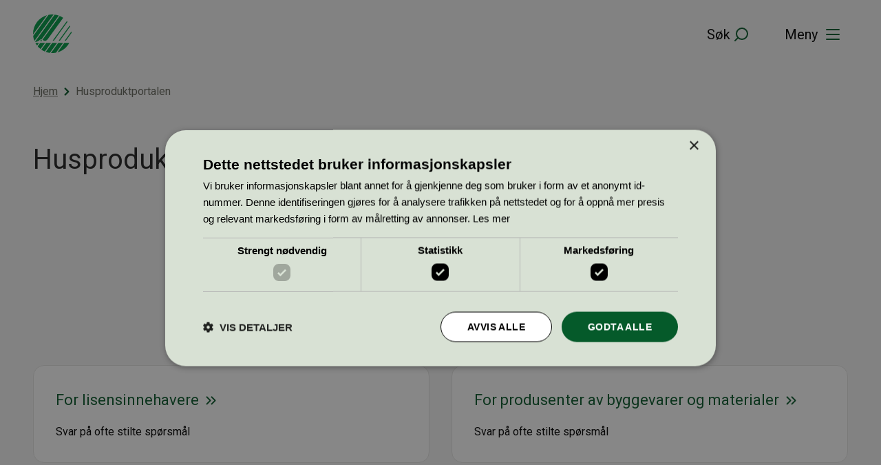

--- FILE ---
content_type: text/html; charset=UTF-8
request_url: https://svanemerket.no/husproduktportalen/
body_size: 15278
content:
<!DOCTYPE html>
<html lang="nb-NO">
<head>
	<meta charset="UTF-8" />
	<meta name="viewport" content="width=device-width, initial-scale=1" />
	<meta name='robots' content='index, follow, max-image-preview:large, max-snippet:-1, max-video-preview:-1' />
	<style>img:is([sizes="auto" i], [sizes^="auto," i]) { contain-intrinsic-size: 3000px 1500px }</style>
	
	<!-- This site is optimized with the Yoast SEO Premium plugin v22.0 (Yoast SEO v22.9) - https://yoast.com/wordpress/plugins/seo/ -->
	<title>Husproduktportalen - Svanemerket</title>
	<link rel="canonical" href="https://svanemerket.no/husproduktportalen/" />
	<meta property="og:locale" content="nb_NO" />
	<meta property="og:type" content="article" />
	<meta property="og:title" content="Husproduktportalen" />
	<meta property="og:description" content="Husproduktportalen Husproduktportalen&nbsp;er et verktøy for lisenssøkere til å finne produkter som kan brukes i svanemerkede prosjekter og til å lage materiallister til de egne prosjektene. Husproduktportalen er en søkbar database som inneholder produkter som enten er svanemerket, har EU Ecolabel eller er «listed» for bruk i svanemerkede husprosjekter." />
	<meta property="og:url" content="https://svanemerket.no/husproduktportalen/" />
	<meta property="og:site_name" content="Svanemerket" />
	<meta property="article:modified_time" content="2024-04-11T11:24:04+00:00" />
	<meta name="twitter:card" content="summary_large_image" />
	<meta name="twitter:label1" content="Ansl. lesetid" />
	<meta name="twitter:data1" content="1 minutt" />
	<script type="application/ld+json" class="yoast-schema-graph">{"@context":"https://schema.org","@graph":[{"@type":"WebPage","@id":"https://svanemerket.no/husproduktportalen/","url":"https://svanemerket.no/husproduktportalen/","name":"Husproduktportalen - Svanemerket","isPartOf":{"@id":"https://svanemerket.no/#website"},"datePublished":"2021-09-14T13:53:50+00:00","dateModified":"2024-04-11T11:24:04+00:00","breadcrumb":{"@id":"https://svanemerket.no/husproduktportalen/#breadcrumb"},"inLanguage":"nb-NO","potentialAction":[{"@type":"ReadAction","target":["https://svanemerket.no/husproduktportalen/"]}]},{"@type":"BreadcrumbList","@id":"https://svanemerket.no/husproduktportalen/#breadcrumb","itemListElement":[{"@type":"ListItem","position":1,"name":"Hjem","item":"https://svanemerket.no/"},{"@type":"ListItem","position":2,"name":"Husproduktportalen"}]},{"@type":"WebSite","@id":"https://svanemerket.no/#website","url":"https://svanemerket.no/","name":"Svanemerket","description":"","publisher":{"@id":"https://svanemerket.no/#organization"},"inLanguage":"nb-NO"},{"@type":"Organization","@id":"https://svanemerket.no/#organization","name":"Miljømerking Norge","url":"https://svanemerket.no/","logo":{"@type":"ImageObject","inLanguage":"nb-NO","@id":"https://svanemerket.no/#/schema/logo/image/","url":"https://svanemerket.no/content/uploads/2021/01/logo.svg","contentUrl":"https://svanemerket.no/content/uploads/2021/01/logo.svg","width":80,"height":80,"caption":"Miljømerking Norge"},"image":{"@id":"https://svanemerket.no/#/schema/logo/image/"}}]}</script>
	<!-- / Yoast SEO Premium plugin. -->


<link rel='dns-prefetch' href='//svanemerket.no' />
<link rel='stylesheet' id='wp-block-library-css' href='https://svanemerket.no/wp/wp-includes/css/dist/block-library/style.min.css?ver=6.8.3' type='text/css' media='all' />
<style id='wp-block-library-theme-inline-css' type='text/css'>
.wp-block-audio :where(figcaption){color:#555;font-size:13px;text-align:center}.is-dark-theme .wp-block-audio :where(figcaption){color:#ffffffa6}.wp-block-audio{margin:0 0 1em}.wp-block-code{border:1px solid #ccc;border-radius:4px;font-family:Menlo,Consolas,monaco,monospace;padding:.8em 1em}.wp-block-embed :where(figcaption){color:#555;font-size:13px;text-align:center}.is-dark-theme .wp-block-embed :where(figcaption){color:#ffffffa6}.wp-block-embed{margin:0 0 1em}.blocks-gallery-caption{color:#555;font-size:13px;text-align:center}.is-dark-theme .blocks-gallery-caption{color:#ffffffa6}:root :where(.wp-block-image figcaption){color:#555;font-size:13px;text-align:center}.is-dark-theme :root :where(.wp-block-image figcaption){color:#ffffffa6}.wp-block-image{margin:0 0 1em}.wp-block-pullquote{border-bottom:4px solid;border-top:4px solid;color:currentColor;margin-bottom:1.75em}.wp-block-pullquote cite,.wp-block-pullquote footer,.wp-block-pullquote__citation{color:currentColor;font-size:.8125em;font-style:normal;text-transform:uppercase}.wp-block-quote{border-left:.25em solid;margin:0 0 1.75em;padding-left:1em}.wp-block-quote cite,.wp-block-quote footer{color:currentColor;font-size:.8125em;font-style:normal;position:relative}.wp-block-quote:where(.has-text-align-right){border-left:none;border-right:.25em solid;padding-left:0;padding-right:1em}.wp-block-quote:where(.has-text-align-center){border:none;padding-left:0}.wp-block-quote.is-large,.wp-block-quote.is-style-large,.wp-block-quote:where(.is-style-plain){border:none}.wp-block-search .wp-block-search__label{font-weight:700}.wp-block-search__button{border:1px solid #ccc;padding:.375em .625em}:where(.wp-block-group.has-background){padding:1.25em 2.375em}.wp-block-separator.has-css-opacity{opacity:.4}.wp-block-separator{border:none;border-bottom:2px solid;margin-left:auto;margin-right:auto}.wp-block-separator.has-alpha-channel-opacity{opacity:1}.wp-block-separator:not(.is-style-wide):not(.is-style-dots){width:100px}.wp-block-separator.has-background:not(.is-style-dots){border-bottom:none;height:1px}.wp-block-separator.has-background:not(.is-style-wide):not(.is-style-dots){height:2px}.wp-block-table{margin:0 0 1em}.wp-block-table td,.wp-block-table th{word-break:normal}.wp-block-table :where(figcaption){color:#555;font-size:13px;text-align:center}.is-dark-theme .wp-block-table :where(figcaption){color:#ffffffa6}.wp-block-video :where(figcaption){color:#555;font-size:13px;text-align:center}.is-dark-theme .wp-block-video :where(figcaption){color:#ffffffa6}.wp-block-video{margin:0 0 1em}:root :where(.wp-block-template-part.has-background){margin-bottom:0;margin-top:0;padding:1.25em 2.375em}
</style>
<style id='classic-theme-styles-inline-css' type='text/css'>
/*! This file is auto-generated */
.wp-block-button__link{color:#fff;background-color:#32373c;border-radius:9999px;box-shadow:none;text-decoration:none;padding:calc(.667em + 2px) calc(1.333em + 2px);font-size:1.125em}.wp-block-file__button{background:#32373c;color:#fff;text-decoration:none}
</style>
<style id='svanemerket-featured-content-info-style-inline-css' type='text/css'>
.svanemerket-featured-content-info{color:var(--color-dark-grey);flex-basis:100%;font-size:var(--teft-typography-3xs);text-transform:uppercase}.svanemerket-featured-content-info .svanemerket-featured-content-info__post-type{color:var(--color-dark-green)}

</style>
<style id='safe-svg-svg-icon-style-inline-css' type='text/css'>
.safe-svg-cover{text-align:center}.safe-svg-cover .safe-svg-inside{display:inline-block;max-width:100%}.safe-svg-cover svg{fill:currentColor;height:100%;max-height:100%;max-width:100%;width:100%}

</style>
<link rel='stylesheet' id='svanemerket-accentuated-link-style-frontend-css' href='https://svanemerket.no/content/plugins/svanemerket-accentuated-link/build/style.css?ver=1768221237' type='text/css' media='all' />
<style id='svanemerket-products-style-inline-css' type='text/css'>
.svanemerket-block-products .svanemerket-products-block-header{display:flex;width:100%}.svanemerket-block-products .svanemerket-products-block-header .svanemerket-products-block-readmore{background-image:url([data-uri]);background-position:100%;background-repeat:no-repeat;background-size:24px;color:var(--color-dark-green);content:"";display:inline-block;font-size:var(--teft-typography-xs);margin-left:auto;padding-right:30px;text-decoration:none}.svanemerket-block-products .svanemerket-products__content{display:flex;flex-flow:row wrap;justify-content:center;width:100%}.svanemerket-block-products .svanemerket-block-product.products-archive-products.display-standard{margin:0;width:100%}.svanemerket-block-products .svanemerket-block-product.products-archive-products.display-standard .product{width:100%}@media (min-width:961px){.svanemerket-block-products.svanemerket-block-products-columns-2 .svanemerket-block-product.products-archive-products.display-standard,.svanemerket-block-products.svanemerket-block-products-columns-3 .svanemerket-block-product.products-archive-products.display-standard{margin:10px!important;width:calc(50% - 20px)}}@media (min-width:1281px){.svanemerket-block-products.svanemerket-block-products-columns-3 .svanemerket-block-product.products-archive-products.display-standard{width:calc(33.33333% - 20px)}}

</style>
<link rel='stylesheet' id='svanemerket-cards-group-frontend-style-css' href='https://svanemerket.no/content/plugins/svanemerket-cards-group/build/style.css?ver=1768221239' type='text/css' media='all' />
<link rel='stylesheet' id='svanemerket-contact-form-frontend-style-css' href='https://svanemerket.no/content/plugins/svanemerket-contact-form/build/style.css?ver=1768221243' type='text/css' media='all' />
<link rel='stylesheet' id='svanemerket-copy-paste-frontend-style-css' href='https://svanemerket.no/content/plugins/svanemerket-copy-paste/build/style.css?ver=1768221237' type='text/css' media='all' />
<link rel='stylesheet' id='svanemerket-criteria-documents-style-frontend-css' href='https://svanemerket.no/content/plugins/svanemerket-criteria-documents/build/style.css?ver=1768221239' type='text/css' media='all' />
<link rel='stylesheet' id='svanemerket-fact-box-frontend-style-css' href='https://svanemerket.no/content/plugins/svanemerket-fact-box/build/style.css?ver=1768221237' type='text/css' media='all' />
<link rel='stylesheet' id='svanemerket-hero-frontend-style-css' href='https://svanemerket.no/content/plugins/svanemerket-hero/build/style.css?ver=1768221240' type='text/css' media='all' />
<link rel='stylesheet' id='svanemerket-key-figures-frontend-style-css' href='https://svanemerket.no/content/plugins/svanemerket-key-figures/build/style.css?ver=1768221241' type='text/css' media='all' />
<link rel='stylesheet' id='svanemerket-link-list-frontend-style-css' href='https://svanemerket.no/content/plugins/svanemerket-link-list/build/style.css?ver=1768221240' type='text/css' media='all' />
<link rel='stylesheet' id='svanemerket-numbered-sections-frontend-style-css' href='https://svanemerket.no/content/plugins/svanemerket-numbered-sections/build/style.css?ver=1768221239' type='text/css' media='all' />
<link rel='stylesheet' id='svanemerket-people-frontend-style-css' href='https://svanemerket.no/content/plugins/svanemerket-people/build/style.css?ver=1768221244' type='text/css' media='all' />
<link rel='stylesheet' id='teft-newsletter-block-style-css' href='https://svanemerket.no/content/plugins/teft-newsletter/build/style.css?ver=1625655664' type='text/css' media='all' />
<style id='t2-logo-showcase-style-inline-css' type='text/css'>
:where(body){--t2-logo-showcase-spacing-gap:var(--wp--custom--t-2-logo-showcase--spacing--gap,3rem);--t2-logo-showcase-height:var(--wp--custom--t-2-logo-showcase--height,2.5rem);--t2-logo-showcase-captions-font-size:var(--wp--custom--t-2-logo-showcase--captions--font-size,0.8125em)}.t2-logo-showcase{align-items:center;display:flex;flex-flow:row wrap;gap:var(--t2-logo-showcase-spacing-gap);justify-content:center}.t2-logo-showcase.alignfull{padding-left:var(--t2-logo-showcase-spacing-gap);padding-right:var(--t2-logo-showcase-spacing-gap)}.t2-logo-showcase img{height:100%!important;vertical-align:bottom;width:auto}.t2-logo-item{height:var(--t2-logo-showcase-height);position:relative}.t2-logo-item__caption{font-size:var(--t2-logo-showcase-captions-font-size);left:0;min-height:1rem;position:absolute;text-align:center;top:calc(100% + .2rem);width:100%}
</style>
<style id='t2-hero-style-inline-css' type='text/css'>
:where(body){--t2-hero-spacing-gap:var(--wp--custom--t-2-hero--spacing--gap,1rem);--t2-hero-spacing-padding:var(--wp--custom--t-2-hero--spacing--padding,1rem);--t2-hero-min-height:var(--wp--custom--t-2-hero--min-height,25rem);--t2-hero-dim:0.5;--t2-hero-background-color:var(--wp--custom--t-2-hero--background-color,#000)}.t2-hero{display:flex;min-height:var(--t2-hero-min-height);position:relative}.t2-hero.t2-hero-has-image{display:grid;gap:var(--t2-hero-spacing-gap);grid-template-columns:1fr}@media (min-width:782px){.t2-hero.t2-hero-has-image{grid-template-columns:1fr 1fr}}.t2-hero.t2-hero-has-image>img{height:100%;object-fit:cover;width:100%}@media (min-width:782px){.t2-hero.t2-hero-has-image>img{grid-column:2}}.t2-hero.t2-hero-has-image .t2-hero__header{grid-column:1;grid-row:2}@media (min-width:782px){.t2-hero.t2-hero-has-image .t2-hero__header{grid-row:1}}.t2-hero.t2-hero-has-fullsize-image{background:var(--t2-hero-background-color);display:flex}.t2-hero.t2-hero-has-fullsize-image>img{height:100%;inset:0;object-fit:cover;position:absolute;width:100%;z-index:0}.t2-hero.t2-hero-has-fullsize-image:before{background-color:inherit;bottom:0;content:"";left:0;opacity:var(--t2-hero-dim);position:absolute;right:0;top:0;z-index:1}.t2-hero.t2-hero-has-fullsize-image .t2-hero__header{padding:var(--t2-hero-spacing-padding)}.t2-hero .t2-hero__header{z-index:1}.t2-hero.t2-hero-image-position-left>img{grid-column:1;grid-row:1}.t2-hero.t2-hero-image-position-left .t2-hero__header{grid-row:2}@media (min-width:782px){.t2-hero.t2-hero-image-position-left .t2-hero__header{grid-column:2;grid-row:1}}.t2-hero.t2-hero-content-position-center-center{align-items:center;justify-content:center}.t2-hero.t2-hero-content-position-center-center .t2-hero__header{align-items:center;display:flex;justify-content:center;text-align:center}.t2-hero.t2-hero-content-position-center-left{align-items:center;justify-content:flex-start}.t2-hero.t2-hero-content-position-center-left .t2-hero__header{align-items:center;display:flex;justify-content:flex-start}.t2-hero.t2-hero-content-position-center-right{align-items:center;justify-content:flex-end}.t2-hero.t2-hero-content-position-center-right .t2-hero__header{align-items:center;display:flex;justify-content:flex-end;text-align:right}.t2-hero.t2-hero-content-position-top-center{align-items:flex-start;justify-content:center}.t2-hero.t2-hero-content-position-top-center .t2-hero__header{align-items:flex-start;display:flex;justify-content:center;text-align:center}.t2-hero.t2-hero-content-position-top-left{align-items:flex-start;justify-content:flex-start}.t2-hero.t2-hero-content-position-top-left .t2-hero__header{align-items:flex-start;display:flex;justify-content:flex-start}.t2-hero.t2-hero-content-position-top-right{align-items:flex-start;justify-content:flex-end}.t2-hero.t2-hero-content-position-top-right .t2-hero__header{align-items:flex-start;display:flex;justify-content:flex-end;text-align:right}.t2-hero.t2-hero-content-position-bottom-center{align-items:flex-end;justify-content:center}.t2-hero.t2-hero-content-position-bottom-center .t2-hero__header{align-items:flex-end;display:flex;justify-content:center;text-align:center}.t2-hero.t2-hero-content-position-bottom-left{align-items:flex-end;justify-content:flex-start}.t2-hero.t2-hero-content-position-bottom-left .t2-hero__header{align-items:flex-end;display:flex;justify-content:flex-start}.t2-hero.t2-hero-content-position-bottom-right{align-items:flex-end;justify-content:flex-end}.t2-hero.t2-hero-content-position-bottom-right .t2-hero__header{align-items:flex-end;display:flex;justify-content:flex-end;text-align:right}
</style>
<style id='t2-ingress-style-inline-css' type='text/css'>
:where(body){--t2-ingress-typography-font-size:var(--wp--custom--t-2-ingress--typography--font-size,1.1875em);--t2-ingress-typography-font-weight:var(--wp--custom--t-2-ingress--typography--font-weight,initial)}:where(.t2-ingress){font-size:var(--t2-ingress-typography-font-size);font-weight:var(--t2-ingress-typography-font-weight)}
</style>
<style id='t2-featured-content-layout-style-inline-css' type='text/css'>
:where(body){--t2-featured-content-layout-spacing-gap:var(--wp--custom--t-2-featured-content-layout--spacing--gap,1rem);--t2-featured-content-layout-spacing-row-gap:var(--wp--custom--t-2-featured-content-layout--spacing--row-gap,var(--t2-featured-content-layout-spacing-gap));--t2-featured-content-layout-spacing-column-gap:var(--wp--custom--t-2-featured-content-layout--spacing--column-gap,var(--t2-featured-content-layout-spacing-gap));--t2-featured-content-layout-spacing-margin:var(--wp--custom--t-2-featured-content-layout--spacing--margin,1.75em 0)}:where(.t2-featured-content-layout){margin-block:var(--t2-featured-content-layout-spacing-margin)}.t2-featured-content-layout{display:grid;gap:var(--t2-featured-content-layout-spacing-row-gap) var(--t2-featured-content-layout-spacing-column-gap);grid-auto-flow:dense;grid-template-columns:repeat(auto-fill,minmax(calc(50% - var(--t2-featured-content-layout-spacing-column-gap)),1fr))}@media (min-width:782px){.t2-featured-content-layout{grid-template-columns:repeat(auto-fill,minmax(calc(8.33333% - var(--t2-featured-content-layout-spacing-column-gap)),1fr))}}.t2-featured-content-layout.has-background{padding:2rem}.t2-featured-content-layout>*{grid-column:span 2}@media (min-width:782px){.t2-featured-content-layout>*{grid-column:span 4}.t2-featured-content-layout-col-3{grid-column:span 3}.t2-featured-content-layout-col-6{grid-column:span 6}.t2-featured-content-layout-col-8{grid-column:span 8}.t2-featured-content-layout-col-12{grid-column:span 12}}.t2-featured-content-layout-row-2{grid-row:span 2}.t2-featured-content-layout-row-3{grid-row:span 3}.t2-featured-content-layout-row-4{grid-row:span 4}
</style>
<style id='t2-featured-single-post-style-inline-css' type='text/css'>
.t2-featured-content{background:var(--wp--preset--color--background,#fff);color:var(--wp--preset--color--foreground,#000);position:relative}.t2-featured-content a{color:inherit;text-decoration:none;z-index:1}.t2-post-link:is(.t2-featured-content a):before{content:"";display:flex;height:100%;left:0;position:absolute;top:0;width:100%;z-index:0}.t2-featured-content img{max-width:100%;vertical-align:bottom}.t2-featured-content:focus{outline:1px auto highlight;outline:1px auto -webkit-focus-ring-color}
</style>
<style id='t2-accordion-style-inline-css' type='text/css'>
:where(body){--t2-accordion-color-heading:var(--wp--custom--t-2-accordion--color--heading,inherit);--t2-accordion-color-icon:var(--wp--custom--t-2-accordion--color--icon,currentColor);--t2-accordion-typography-heading-font-family:var(--wp--custom--t-2-accordion--typography--heading--font-family,var(--wp--custom--t-2-accordion--typography--heading-font-family,inherit));--t2-accordion-typography-heading-font-size:var(--wp--custom--t-2-accordion--typography--heading--font-size,var(--wp--custom--t-2-accordion--typography--heading-font-size,inherit));--t2-accordion-typography-heading-font-weight:var(--wp--custom--t-2-accordion--typography--heading--font-weight,var(--wp--custom--t-2-accordion--typography--heading-font-weight,700));--t2-accordion-typography-heading-line-height:var(--wp--custom--t-2-accordion--typography--heading--line-height,var(--wp--custom--t-2-accordion--typography--heading-line-height,1.5));--t2-accordion-item-border:var(--wp--custom--t-2-accordion--item--border,var(--wp--custom--t-2-accordion--item-border,thin solid #e0e0e0));--t2-accordion-item-padding:var(--wp--custom--t-2-accordion--item--padding,1rem);--t2-accordion-spacing-margin:var(--wp--custom--t-2-accordion--spacing--margin,1.75em 0);--t2-accordion-spacing-item-gap:var(--wp--custom--t-2-accordion--spacing--item-gap,var(--wp--preset--spacing--50))}:where(.t2-accordion){display:flex;flex-direction:column;gap:var(--t2-accordion-spacing-item-gap);margin-block:var(--t2-accordion-spacing-margin)}.t2-accordion-item{border:var(--t2-accordion-item-border);color:inherit;overflow:hidden}.t2-accordion-item.is-focused{outline:2px auto Highlight;outline:5px auto -webkit-focus-ring-color;outline-offset:1px}.t2-accordion-title{font-family:var(--t2-accordion-typography-heading-font-family);font-size:var(--t2-accordion-typography-heading-font-size);font-weight:var(--t2-accordion-typography-heading-font-weight);line-height:var(--t2-accordion-typography-heading-line-height);margin:0;padding:0}.t2-accordion-trigger{align-items:flex-start;background-color:initial;border:0;border-radius:0;color:var(--t2-accordion-color-heading);cursor:pointer;display:flex;font-family:inherit;font-size:unset;font-weight:inherit;justify-content:space-between;letter-spacing:0;line-height:inherit;margin:0;outline:none;padding:var(--t2-accordion-item-padding);text-align:left;text-decoration:none;text-transform:none;width:100%}.t2-accordion-trigger[aria-expanded=false] .is-closed-icon,.t2-accordion-trigger[aria-expanded=true] .is-open-icon{display:flex}.t2-accordion-trigger *{pointer-events:none}.t2-accordion-icon{align-items:center;display:none;flex-shrink:0;height:1.4em;margin-left:1rem}.t2-accordion-icon svg{color:var(--t2-accordion-color-icon);display:block}.t2-accordion-item__inner-container{margin-top:calc(var(--t2-accordion-item-padding)*-1 + var(--t2-accordion-item-open-gap, var(--t2-accordion-item-padding)));padding:var(--t2-accordion-item-content-padding,0 var(--t2-accordion-item-padding) var(--t2-accordion-item-padding))}.t2-accordion-item__inner-container[hidden]{;display:none}
</style>
<link rel='stylesheet' id='t2-gallery-style-css' href='https://svanemerket.no/content/plugins/t2/build/block-library/gallery/style.css?ver=8.17.0' type='text/css' media='all' />
<link rel='stylesheet' id='tom-select-css' href='https://svanemerket.no/content/plugins/t2/dist/vendor/tom-select.min.css?ver=2.2.2' type='text/css' media='all' />
<style id='t2-query-style-2-inline-css' type='text/css'>
:where(body){--t2-query-gap:1rem}.t2-featured-content{background:var(--wp--preset--color--background,#fff);color:var(--wp--preset--color--foreground,#000);position:relative}.t2-featured-content a{color:inherit;text-decoration:none;z-index:1}.t2-post-link:is(.t2-featured-content a):before{content:"";display:flex;height:100%;left:0;position:absolute;top:0;width:100%;z-index:0}.t2-featured-content img{max-width:100%;vertical-align:bottom}.t2-featured-content:focus{outline:1px auto highlight;outline:1px auto -webkit-focus-ring-color}.t2-query-search{position:relative}.t2-query-search input{display:block;margin-bottom:var(--t2-query-gap,1rem);width:100%}.t2-query-search__submit{background:#0000;border:0;cursor:pointer;display:inline-flex;padding:.5rem;position:absolute;right:0;top:50%;transform:translateY(-50%)}.t2-query form.query-filters{display:grid;grid-gap:var(--t2-query-gap,1rem)}.with-2-filters:is(.t2-query form.query-filters){grid-template-columns:repeat(2,1fr)}.with-3-filters:is(.t2-query form.query-filters){grid-template-columns:repeat(3,1fr)}.with-4-filters:is(.t2-query form.query-filters){grid-template-columns:repeat(4,1fr)}.with-5-filters:is(.t2-query form.query-filters){grid-template-columns:repeat(5,1fr)}.with-6-filters:is(.t2-query form.query-filters){grid-template-columns:repeat(3,1fr)}.t2-query ul.query-active-filters{display:flex;flex-wrap:wrap;list-style:none;margin:var(--t2-query-gap,1rem) 0 0 0;padding:0}
</style>
<link rel='stylesheet' id='t2-query-style-3-css' href='https://svanemerket.no/content/plugins/t2/build/block-library/query/unstable.css?ver=8.17.0' type='text/css' media='all' />
<style id='t2-post-excerpt-style-inline-css' type='text/css'>
.t2-post-excerpt p{margin:0}
</style>
<style id='t2-post-featured-image-style-inline-css' type='text/css'>
.t2-post-featured-image{margin:0 0 1rem}.t2-post-featured-image.has-image-ratio-16-9{aspect-ratio:16/9}.t2-post-featured-image.has-image-ratio-4-3{aspect-ratio:4/3}.t2-post-featured-image.has-image-ratio-1-1{aspect-ratio:1/1}.t2-post-featured-image.has-image-ratio-3-2{aspect-ratio:3/2}.t2-post-featured-image img,.t2-post-featured-image__fallback{height:100%;object-fit:cover;object-position:var(--t2-focal-point,center center);width:100%}.t2-post-featured-image__fallback{align-items:center;background:var(--t2-fallback-background,#96969640);display:flex;font-size:3em;justify-content:center}
</style>
<style id='t2-post-link-style-inline-css' type='text/css'>
.t2-post-link{width:100%}.t2-featured-single-post.has-background .t2-post-link{padding-bottom:1rem}.t2-featured-single-post.has-background .t2-post-link>.wp-block-group:first-child{padding-top:1rem}
</style>
<style id='t2-post-title-style-inline-css' type='text/css'>
.t2-post-title{margin:0}.t2-featured-single-post.has-background .t2-post-title{padding:0 1rem}
</style>
<link rel='stylesheet' id='teft-cards-css' href='https://svanemerket.no/content/plugins/teft-cards/build/style.css?ver=1728913362' type='text/css' media='all' />
<link rel='stylesheet' id='t2-editor-content-css' href='https://svanemerket.no/content/plugins/t2/build/editor/content.css?ver=19b0b6eeacb178bdcef6' type='text/css' media='all' />
<style id='global-styles-inline-css' type='text/css'>
:root{--wp--preset--aspect-ratio--square: 1;--wp--preset--aspect-ratio--4-3: 4/3;--wp--preset--aspect-ratio--3-4: 3/4;--wp--preset--aspect-ratio--3-2: 3/2;--wp--preset--aspect-ratio--2-3: 2/3;--wp--preset--aspect-ratio--16-9: 16/9;--wp--preset--aspect-ratio--9-16: 9/16;--wp--preset--color--black: #000000;--wp--preset--color--cyan-bluish-gray: #abb8c3;--wp--preset--color--white: #ffffff;--wp--preset--color--pale-pink: #f78da7;--wp--preset--color--vivid-red: #cf2e2e;--wp--preset--color--luminous-vivid-orange: #ff6900;--wp--preset--color--luminous-vivid-amber: #fcb900;--wp--preset--color--light-green-cyan: #7bdcb5;--wp--preset--color--vivid-green-cyan: #00d084;--wp--preset--color--pale-cyan-blue: #8ed1fc;--wp--preset--color--vivid-cyan-blue: #0693e3;--wp--preset--color--vivid-purple: #9b51e0;--wp--preset--color--lightest-green: #d9e1d4;--wp--preset--color--light-blue: #d5e0ee;--wp--preset--color--light-grey: #e6e6e3;--wp--preset--color--purple: #7030a0;--wp--preset--gradient--vivid-cyan-blue-to-vivid-purple: linear-gradient(135deg,rgba(6,147,227,1) 0%,rgb(155,81,224) 100%);--wp--preset--gradient--light-green-cyan-to-vivid-green-cyan: linear-gradient(135deg,rgb(122,220,180) 0%,rgb(0,208,130) 100%);--wp--preset--gradient--luminous-vivid-amber-to-luminous-vivid-orange: linear-gradient(135deg,rgba(252,185,0,1) 0%,rgba(255,105,0,1) 100%);--wp--preset--gradient--luminous-vivid-orange-to-vivid-red: linear-gradient(135deg,rgba(255,105,0,1) 0%,rgb(207,46,46) 100%);--wp--preset--gradient--very-light-gray-to-cyan-bluish-gray: linear-gradient(135deg,rgb(238,238,238) 0%,rgb(169,184,195) 100%);--wp--preset--gradient--cool-to-warm-spectrum: linear-gradient(135deg,rgb(74,234,220) 0%,rgb(151,120,209) 20%,rgb(207,42,186) 40%,rgb(238,44,130) 60%,rgb(251,105,98) 80%,rgb(254,248,76) 100%);--wp--preset--gradient--blush-light-purple: linear-gradient(135deg,rgb(255,206,236) 0%,rgb(152,150,240) 100%);--wp--preset--gradient--blush-bordeaux: linear-gradient(135deg,rgb(254,205,165) 0%,rgb(254,45,45) 50%,rgb(107,0,62) 100%);--wp--preset--gradient--luminous-dusk: linear-gradient(135deg,rgb(255,203,112) 0%,rgb(199,81,192) 50%,rgb(65,88,208) 100%);--wp--preset--gradient--pale-ocean: linear-gradient(135deg,rgb(255,245,203) 0%,rgb(182,227,212) 50%,rgb(51,167,181) 100%);--wp--preset--gradient--electric-grass: linear-gradient(135deg,rgb(202,248,128) 0%,rgb(113,206,126) 100%);--wp--preset--gradient--midnight: linear-gradient(135deg,rgb(2,3,129) 0%,rgb(40,116,252) 100%);--wp--preset--font-size--small: 13px;--wp--preset--font-size--medium: 20px;--wp--preset--font-size--large: 36px;--wp--preset--font-size--x-large: 42px;--wp--preset--spacing--20: 0.44rem;--wp--preset--spacing--30: 0.67rem;--wp--preset--spacing--40: 1rem;--wp--preset--spacing--50: 1.5rem;--wp--preset--spacing--60: 2.25rem;--wp--preset--spacing--70: 3.38rem;--wp--preset--spacing--80: 5.06rem;--wp--preset--shadow--natural: 6px 6px 9px rgba(0, 0, 0, 0.2);--wp--preset--shadow--deep: 12px 12px 50px rgba(0, 0, 0, 0.4);--wp--preset--shadow--sharp: 6px 6px 0px rgba(0, 0, 0, 0.2);--wp--preset--shadow--outlined: 6px 6px 0px -3px rgba(255, 255, 255, 1), 6px 6px rgba(0, 0, 0, 1);--wp--preset--shadow--crisp: 6px 6px 0px rgba(0, 0, 0, 1);}:where(.is-layout-flex){gap: 0.5em;}:where(.is-layout-grid){gap: 0.5em;}body .is-layout-flex{display: flex;}.is-layout-flex{flex-wrap: wrap;align-items: center;}.is-layout-flex > :is(*, div){margin: 0;}body .is-layout-grid{display: grid;}.is-layout-grid > :is(*, div){margin: 0;}:where(.wp-block-columns.is-layout-flex){gap: 2em;}:where(.wp-block-columns.is-layout-grid){gap: 2em;}:where(.wp-block-post-template.is-layout-flex){gap: 1.25em;}:where(.wp-block-post-template.is-layout-grid){gap: 1.25em;}.has-black-color{color: var(--wp--preset--color--black) !important;}.has-cyan-bluish-gray-color{color: var(--wp--preset--color--cyan-bluish-gray) !important;}.has-white-color{color: var(--wp--preset--color--white) !important;}.has-pale-pink-color{color: var(--wp--preset--color--pale-pink) !important;}.has-vivid-red-color{color: var(--wp--preset--color--vivid-red) !important;}.has-luminous-vivid-orange-color{color: var(--wp--preset--color--luminous-vivid-orange) !important;}.has-luminous-vivid-amber-color{color: var(--wp--preset--color--luminous-vivid-amber) !important;}.has-light-green-cyan-color{color: var(--wp--preset--color--light-green-cyan) !important;}.has-vivid-green-cyan-color{color: var(--wp--preset--color--vivid-green-cyan) !important;}.has-pale-cyan-blue-color{color: var(--wp--preset--color--pale-cyan-blue) !important;}.has-vivid-cyan-blue-color{color: var(--wp--preset--color--vivid-cyan-blue) !important;}.has-vivid-purple-color{color: var(--wp--preset--color--vivid-purple) !important;}.has-black-background-color{background-color: var(--wp--preset--color--black) !important;}.has-cyan-bluish-gray-background-color{background-color: var(--wp--preset--color--cyan-bluish-gray) !important;}.has-white-background-color{background-color: var(--wp--preset--color--white) !important;}.has-pale-pink-background-color{background-color: var(--wp--preset--color--pale-pink) !important;}.has-vivid-red-background-color{background-color: var(--wp--preset--color--vivid-red) !important;}.has-luminous-vivid-orange-background-color{background-color: var(--wp--preset--color--luminous-vivid-orange) !important;}.has-luminous-vivid-amber-background-color{background-color: var(--wp--preset--color--luminous-vivid-amber) !important;}.has-light-green-cyan-background-color{background-color: var(--wp--preset--color--light-green-cyan) !important;}.has-vivid-green-cyan-background-color{background-color: var(--wp--preset--color--vivid-green-cyan) !important;}.has-pale-cyan-blue-background-color{background-color: var(--wp--preset--color--pale-cyan-blue) !important;}.has-vivid-cyan-blue-background-color{background-color: var(--wp--preset--color--vivid-cyan-blue) !important;}.has-vivid-purple-background-color{background-color: var(--wp--preset--color--vivid-purple) !important;}.has-black-border-color{border-color: var(--wp--preset--color--black) !important;}.has-cyan-bluish-gray-border-color{border-color: var(--wp--preset--color--cyan-bluish-gray) !important;}.has-white-border-color{border-color: var(--wp--preset--color--white) !important;}.has-pale-pink-border-color{border-color: var(--wp--preset--color--pale-pink) !important;}.has-vivid-red-border-color{border-color: var(--wp--preset--color--vivid-red) !important;}.has-luminous-vivid-orange-border-color{border-color: var(--wp--preset--color--luminous-vivid-orange) !important;}.has-luminous-vivid-amber-border-color{border-color: var(--wp--preset--color--luminous-vivid-amber) !important;}.has-light-green-cyan-border-color{border-color: var(--wp--preset--color--light-green-cyan) !important;}.has-vivid-green-cyan-border-color{border-color: var(--wp--preset--color--vivid-green-cyan) !important;}.has-pale-cyan-blue-border-color{border-color: var(--wp--preset--color--pale-cyan-blue) !important;}.has-vivid-cyan-blue-border-color{border-color: var(--wp--preset--color--vivid-cyan-blue) !important;}.has-vivid-purple-border-color{border-color: var(--wp--preset--color--vivid-purple) !important;}.has-vivid-cyan-blue-to-vivid-purple-gradient-background{background: var(--wp--preset--gradient--vivid-cyan-blue-to-vivid-purple) !important;}.has-light-green-cyan-to-vivid-green-cyan-gradient-background{background: var(--wp--preset--gradient--light-green-cyan-to-vivid-green-cyan) !important;}.has-luminous-vivid-amber-to-luminous-vivid-orange-gradient-background{background: var(--wp--preset--gradient--luminous-vivid-amber-to-luminous-vivid-orange) !important;}.has-luminous-vivid-orange-to-vivid-red-gradient-background{background: var(--wp--preset--gradient--luminous-vivid-orange-to-vivid-red) !important;}.has-very-light-gray-to-cyan-bluish-gray-gradient-background{background: var(--wp--preset--gradient--very-light-gray-to-cyan-bluish-gray) !important;}.has-cool-to-warm-spectrum-gradient-background{background: var(--wp--preset--gradient--cool-to-warm-spectrum) !important;}.has-blush-light-purple-gradient-background{background: var(--wp--preset--gradient--blush-light-purple) !important;}.has-blush-bordeaux-gradient-background{background: var(--wp--preset--gradient--blush-bordeaux) !important;}.has-luminous-dusk-gradient-background{background: var(--wp--preset--gradient--luminous-dusk) !important;}.has-pale-ocean-gradient-background{background: var(--wp--preset--gradient--pale-ocean) !important;}.has-electric-grass-gradient-background{background: var(--wp--preset--gradient--electric-grass) !important;}.has-midnight-gradient-background{background: var(--wp--preset--gradient--midnight) !important;}.has-small-font-size{font-size: var(--wp--preset--font-size--small) !important;}.has-medium-font-size{font-size: var(--wp--preset--font-size--medium) !important;}.has-large-font-size{font-size: var(--wp--preset--font-size--large) !important;}.has-x-large-font-size{font-size: var(--wp--preset--font-size--x-large) !important;}
:where(.wp-block-post-template.is-layout-flex){gap: 1.25em;}:where(.wp-block-post-template.is-layout-grid){gap: 1.25em;}
:where(.wp-block-columns.is-layout-flex){gap: 2em;}:where(.wp-block-columns.is-layout-grid){gap: 2em;}
:root :where(.wp-block-pullquote){font-size: 1.5em;line-height: 1.6;}
</style>
<link rel='stylesheet' id='dekode-inline-notes-frontend-css' href='https://svanemerket.no/content/plugins/dekode-inline-notes/build/index.css?ver=1768221238' type='text/css' media='all' />
<link rel='stylesheet' id='svanemerket-footnotes-styles-css' href='https://svanemerket.no/content/plugins/svanemerket-footnotes/build/style.css?ver=1768221237' type='text/css' media='all' />
<link rel='stylesheet' id='teft-css' href='https://svanemerket.no/content/themes/svanemerket-theme/build/style.css?ver=1768221244' type='text/css' media='all' />
<link rel="https://api.w.org/" href="https://svanemerket.no/wp-json/" /><link rel="alternate" title="JSON" type="application/json" href="https://svanemerket.no/wp-json/wp/v2/pages/4635" /><link rel="alternate" title="oEmbed (JSON)" type="application/json+oembed" href="https://svanemerket.no/wp-json/oembed/1.0/embed?url=https%3A%2F%2Fsvanemerket.no%2Fhusproduktportalen%2F" />
<link rel="alternate" title="oEmbed (XML)" type="text/xml+oembed" href="https://svanemerket.no/wp-json/oembed/1.0/embed?url=https%3A%2F%2Fsvanemerket.no%2Fhusproduktportalen%2F&#038;format=xml" />
	<!-- Google Tag Manager -->
	<script>(function(w,d,s,l,i){w[l]=w[l]||[];w[l].push({'gtm.start':
				new Date().getTime(),event:'gtm.js'});var f=d.getElementsByTagName(s)[0],
			j=d.createElement(s),dl=l!='dataLayer'?'&l='+l:'';j.async=true;j.src=
			'https://www.googletagmanager.com/gtm.js?id='+i+dl;f.parentNode.insertBefore(j,f);
		})(window,document,'script','dataLayer','GTM-K9KB7LM');</script>
	<!-- End Google Tag Manager -->
		<link rel="apple-touch-icon" sizes="180x180" href="https://svanemerket.no/content/themes/svanemerket-theme/assets/favicon/apple-touch-icon.png">
	<link rel="icon" type="image/png" sizes="32x32" href="https://svanemerket.no/content/themes/svanemerket-theme/assets/favicon/favicon-32x32.png">
	<link rel="icon" type="image/png" sizes="16x16" href="https://svanemerket.no/content/themes/svanemerket-theme/assets/favicon/favicon-16x16.png">
	<link rel="manifest" href="https://svanemerket.no/content/themes/svanemerket-theme/assets/favicon/site.webmanifest">
	<link rel="mask-icon" href="https://svanemerket.no/content/themes/svanemerket-theme/assets/favicon/safari-pinned-tab.svg" color="#009a44">
	<meta name="msapplication-TileColor" content="#ffffff">
	<meta name="theme-color" content="#ffffff">
		<meta name="facebook-domain-verification" content="bwg5fv6fbf9hp3gd1hcfw1wu4xheqa" />
</head>
<body class="wp-singular page-template-default page page-id-4635 page-parent wp-custom-logo wp-embed-responsive wp-theme-svanemerket-theme">
	<!-- Google Tag Manager (noscript) -->
	<noscript><iframe src="https://www.googletagmanager.com/ns.html?id=GTM-K9KB7LM" height="0" width="0" style="display:none;visibility:hidden"></iframe></noscript>
	<!-- End Google Tag Manager (noscript) -->
	
<div class="site hfeed">

	
	<header id="masthead" class="site-header">
		<div class="site-container"><div class="site-header--branding">
	<a href="https://svanemerket.no/"><?xml version="1.0" encoding="UTF-8"?> <svg xmlns="http://www.w3.org/2000/svg" width="80" height="80" viewBox="0 0 80 80" fill="none"><path d="M29.0486 1.51697L0.0332668 41.497C0.0129879 40.9982 0.0018971 40.4992 0 40C0.000796202 31.2998 2.83676 22.8368 8.07836 15.8928C13.32 8.94885 20.6817 3.90211 29.0486 1.51697ZM62.5948 6.99268C60.346 5.44939 57.9449 4.14071 55.4291 3.08716L19.6274 52.4085C21.2774 53.3001 22.1956 54.7571 25.0299 54.7571C26.64 54.7571 28.676 53.7192 30.6853 50.9514L62.5948 6.99268ZM3.79907 57.0193C6.50033 57.006 10.1131 56.0213 12.0825 54.4378C13.9122 52.974 14.9102 51.7099 16.7598 51.7099C17.0378 51.7116 17.3155 51.7294 17.5915 51.7631L53.473 2.32868C50.711 1.34157 47.8481 0.66323 44.9368 0.306057L3.79241 56.9993L3.79907 57.0193ZM4.69062 58.7891C5.75229 60.7833 6.98089 62.6841 8.36327 64.471L12.4884 58.7891H4.69062ZM52.515 58.7891L37.1923 79.9002C38.1237 79.9667 39.0552 80 40 80C42.5724 80.0019 45.1391 79.7568 47.6647 79.2681L62.5216 58.7957L52.515 58.7891ZM42.5948 0.0864957C41.731 0.0299907 40.8656 0.00114475 40 2.04327e-06C37.3414 -0.000845763 34.6892 0.262142 32.0825 0.785098L0.266134 44.6174C0.667889 48.128 1.53604 51.5693 2.84764 54.8503L42.5948 0.0864957ZM65.0166 58.7957L50.6786 78.5562C55.9092 77.1021 60.79 74.6009 65.025 71.2041C69.2601 67.8074 72.7612 63.5859 75.316 58.7957H65.0166ZM40 58.7957L26.354 77.6114C29.1037 78.6098 31.9553 79.3015 34.8569 79.674L50.0133 58.7957H40ZM27.4983 58.7957L17.2522 72.9009C19.4951 74.4571 21.8918 75.7792 24.4045 76.8463L37.505 58.7957H27.4983ZM14.99 58.7957L9.68729 66.1011C11.4702 68.1672 13.4587 70.0464 15.6221 71.7099L25.0033 58.7957H14.99ZM16.7598 52.9541C16.4756 52.9541 16.1977 53.0384 15.9614 53.1963C15.7251 53.3542 15.5409 53.5786 15.4321 53.8412C15.3233 54.1038 15.2948 54.3928 15.3503 54.6716C15.4058 54.9504 15.5426 55.2064 15.7436 55.4074C15.9446 55.6084 16.2007 55.7453 16.4794 55.8007C16.7582 55.8562 17.0472 55.8277 17.3098 55.7189C17.5724 55.6102 17.7968 55.426 17.9547 55.1896C18.1127 54.9533 18.1969 54.6754 18.1969 54.3912C18.1969 54.0101 18.0455 53.6445 17.776 53.375C17.5065 53.1055 17.141 52.9541 16.7598 52.9541ZM79.9601 38.2169C79.9157 37.1745 79.8292 36.1433 79.7006 35.1231L65.6753 54.4444H68.177L79.9601 38.2169ZM76.1277 22.8144L53.1736 54.4444H55.6753L77.0725 24.9568C76.7753 24.2338 76.4604 23.5196 76.1277 22.8144ZM70.1929 13.7658L40.6653 54.4378H43.167L71.5236 15.3693C71.0934 14.8193 70.6498 14.2803 70.1929 13.7525V13.7658Z" fill="#009A44"></path></svg>
</a>
</div>
<div class="site-header--search">
	<button
		type="button"
		class="site-header--search--toggle"
		aria-controls="site-search"
		aria-expanded="false"
		aria-haspopup="true"
	>
	<span class="label open">Søk</span>
		<svg
			aria-label="Search"
			class="site-search__icon"
			xmlns="http://www.w3.org/2000/svg"
			viewBox="0 0 24 24"
			fill="none"
		>
		<path d="M5 11C5 15.4183 8.58172 19 13 19C17.4183 19 21 15.4183 21 11C21 6.58172 17.4183 3 13 3C8.58172 3 5 6.58172 5 11Z" stroke="#08592A" stroke-width="2" stroke-linecap="round" stroke-linejoin="round"/>
		<path d="M3.0001 21.0004L7.3501 16.6504" stroke="#08592A" stroke-width="2" stroke-linecap="round" stroke-linejoin="round"/>
		</svg>
	</button>

	<div id="site-search" class="site-search" aria-hidden="true">
		<form role="search" method="get" class="search-form" action="https://svanemerket.no/">
	<label>
		<span class="screen-reader-text" for="s">Søk etter:</span>
		<input type="search" class="search-field" placeholder="Søk..." value="" name="s" />
	</label>
	<span class="search-spinner" style="display: none;">
		<?xml version="1.0" encoding="utf-8"?>
<svg xmlns="http://www.w3.org/2000/svg" xmlns:xlink="http://www.w3.org/1999/xlink" style="margin: auto; background: none; display: block; shape-rendering: auto;" width="32px" height="32px" viewBox="0 0 100 100" preserveAspectRatio="xMidYMid">
<circle cx="50" cy="50" r="32" stroke-width="8" stroke="#42974e" stroke-dasharray="50.26548245743669 50.26548245743669" fill="none" stroke-linecap="round">
  <animateTransform attributeName="transform" type="rotate" repeatCount="indefinite" dur="0.9900990099009901s" keyTimes="0;1" values="0 50 50;360 50 50"></animateTransform>
</circle>
<!-- [ldio] generated by https://loading.io/ --></svg>	</span>
	<input type="submit" class="search-submit" value="Søk" />
</form>
	</div>

</div>
<button
	type="button"
	class="site-header--nav-toggle"
	aria-controls="site-header--nav"
	aria-expanded="false"
>
	<span class="label open">Meny</span>
	<span class="label close">Lukk</span>
	<span class="line-wrap">
	<span class="line"></span>
	<span class="line"></span>
	<span class="line"></span>
</button>

<div class="menu-wrapper">
	<nav id="site-header--nav" class="menu-container" aria-label="Toppmeny">
		<div class="menu-header-left-container"><ul id="menu-toppoppgaver" class="header-left"><li id="menu-item-175" class="menu-item menu-item-type-post_type menu-item-object-page menu-item-175"><a href="https://svanemerket.no/miljomerkede-produkter/">Finn miljømerkede produkter</a></li>
<li id="menu-item-2040" class="menu-item menu-item-type-post_type menu-item-object-page menu-item-2040"><a href="https://svanemerket.no/dette-betyr-svanemerket/">Dette betyr Svanemerket</a></li>
<li id="menu-item-2041" class="menu-item menu-item-type-post_type menu-item-object-page menu-item-2041"><a href="https://svanemerket.no/miljosertifisering/">Miljøsertifisering med Svanemerket</a></li>
<li id="menu-item-2042" class="menu-item menu-item-type-post_type menu-item-object-page menu-item-2042"><a href="https://svanemerket.no/gronne-anskaffelser/">Grønne anskaffelser</a></li>
<li id="menu-item-2043" class="menu-item menu-item-type-post_type menu-item-object-page menu-item-2043"><a href="https://svanemerket.no/markedsforing-og-kommunikasjon/">Markedsføring med Svanemerket</a></li>
</ul></div><div class="menu-header-center-container"><ul id="menu-hygienelenker" class="header-center"><li id="menu-item-2044" class="menu-item menu-item-type-post_type menu-item-object-page menu-item-2044"><a href="https://svanemerket.no/om-miljomerking-norge/">Om Miljømerking Norge</a></li>
<li id="menu-item-2045" class="menu-item menu-item-type-post_type menu-item-object-page menu-item-2045"><a href="https://svanemerket.no/kontakt-oss/">Kontakt oss</a></li>
<li id="menu-item-6290" class="menu-item menu-item-type-post_type menu-item-object-page menu-item-6290"><a href="https://svanemerket.no/krav/">Svanemerkets krav</a></li>
<li id="menu-item-2046" class="menu-item menu-item-type-custom menu-item-object-custom menu-item-2046"><a href="https://svanemerket.no/nyheter">Nyheter</a></li>
<li id="menu-item-5979" class="menu-item menu-item-type-post_type menu-item-object-page menu-item-5979"><a href="https://svanemerket.no/markedsforing-og-kommunikasjon/logo-og-retningslinjer-2/">Logo og retningslinjer</a></li>
<li id="menu-item-2047" class="menu-item menu-item-type-post_type menu-item-object-page menu-item-2047"><a href="https://svanemerket.no/eu-ecolabel/">EU Ecolabel</a></li>
<li id="menu-item-2048" class="menu-item menu-item-type-post_type menu-item-object-page menu-item-2048"><a href="https://svanemerket.no/nordic-ecolabelling-portal/">Nordic Ecolabelling Portal</a></li>
<li id="menu-item-9585" class="menu-item menu-item-type-post_type menu-item-object-page menu-item-9585"><a href="https://svanemerket.no/en/supply-chain-declaration-portal/">Supply Chain Declaration Portal</a></li>
<li id="menu-item-2307" class="menu-item menu-item-type-post_type menu-item-object-page menu-item-2307"><a href="https://svanemerket.no/en/">English website</a></li>
</ul></div><div class="menu-header-right-top-container"><ul id="menu-miljotemaer" class="header-right-top"><li id="menu-item-2057" class=" menu-item menu-item-type-post_type menu-item-object-page menu-item-has-children menu-item-2057"><div class="menu-header"><span class="menu-title">Miljø</span><a class="menu-title-link" href="https://svanemerket.no/miljo/">Se alle</a></div>
<ul class="sub-menu">
<li id="menu-item-2066" class=" menu-item menu-item-type-post_type menu-item-object-page menu-item-2066"><a href="https://svanemerket.no/miljo/sirkulaer-okonomi/">Sirkulær økonomi</a></li><li id="menu-item-2061" class=" menu-item menu-item-type-post_type menu-item-object-page menu-item-2061"><a href="https://svanemerket.no/miljo/kjemikalier-og-miljogifter/">Kjemikalier og miljøgifter</a></li><li id="menu-item-2065" class=" menu-item menu-item-type-post_type menu-item-object-page menu-item-2065"><a href="https://svanemerket.no/miljo/klima-og-energi/">Klima og energi</a></li><li id="menu-item-3504" class=" menu-item menu-item-type-post_type menu-item-object-page menu-item-3504"><a href="https://svanemerket.no/miljo/baerekraft-og-biologisk-mangfold/">Bærekraft og biologisk mangfold</a></li><li id="menu-item-16199" class=" menu-item menu-item-type-post_type menu-item-object-page menu-item-16199"><a href="https://svanemerket.no/miljo/eu-green-deal/">EU Green Deal</a></li></ul>
</li></ul></div><div class="menu-header-right-bottom-container"><ul id="menu-produkttema" class="header-right-bottom"><li id="menu-item-2069" class=" menu-item menu-item-type-post_type menu-item-object-page menu-item-has-children menu-item-2069"><div class="menu-header"><span class="menu-title">Produktområder</span><a class="menu-title-link" href="https://svanemerket.no/mer-miljovennlige-produkter/">Se alle</a></div>
<ul class="sub-menu">
<li id="menu-item-2072" class=" menu-item menu-item-type-post_type menu-item-object-page menu-item-2072"><a href="https://svanemerket.no/mer-miljovennlige-produkter/bolig-og-andre-bygg/">Bolig og andre bygg</a></li><li id="menu-item-2073" class=" menu-item menu-item-type-post_type menu-item-object-page menu-item-2073"><a href="https://svanemerket.no/mer-miljovennlige-produkter/byggevarer-og-materialer/">Byggevarer og materialer</a></li><li id="menu-item-2071" class=" menu-item menu-item-type-post_type menu-item-object-page menu-item-2071"><a href="https://svanemerket.no/mer-miljovennlige-produkter/fond/">Fond</a></li><li id="menu-item-3311" class=" menu-item menu-item-type-post_type menu-item-object-page menu-item-3311"><a href="https://svanemerket.no/mer-miljovennlige-produkter/klaer-og-tekstiler/">Klær og tekstiler</a></li><li id="menu-item-2074" class=" menu-item menu-item-type-post_type menu-item-object-page menu-item-2074"><a href="https://svanemerket.no/mer-miljovennlige-produkter/mobler-og-innredninger/">Møbler og innredninger</a></li><li id="menu-item-2075" class=" menu-item menu-item-type-post_type menu-item-object-page menu-item-2075"><a href="https://svanemerket.no/mer-miljovennlige-produkter/personlig-pleie-og-hygiene/">Personlig pleie og hygiene</a></li></ul>
</li></ul></div>	</nav>
</div>
</div>	</header>

	
	<main id="content" class="site-content">
		<div class="breadcrumbs-container">
		<p id="breadcrumbs"><span><span><a href="https://svanemerket.no/">Hjem</a></span>  <span class="breadcrumb_last" aria-current="page">Husproduktportalen</span></span></p>		</div>
				<article id="post-4635" class="post-4635 page type-page status-publish hentry">

			
			<div class="entry-content">
				<div class="byline-post-meta"><div class="byline-row"></div></div>				
<h1 class="wp-block-heading alignwide" id="h-husproduktportalen">Husproduktportalen</h1>



<p><a href="https://www.nordic-ecolabel.org/certification/ecolabelled-buildings2/buildingmaterials-list/">Husproduktportalen&nbsp;</a>er et verktøy for lisenssøkere til å finne produkter som kan brukes i svanemerkede prosjekter og til å lage materiallister til de egne prosjektene. Husproduktportalen er en søkbar database som inneholder produkter som enten er svanemerket, har EU Ecolabel eller er «listed» for bruk i svanemerkede husprosjekter.</p>


<div class="alignwide columns-2 wp-block-svanemerket-link-list">
			
<div class="wp-block-svanemerket-link-list alignwide"><div class="svanemerket-link-list__items">
<div class="wp-block-svanemerket-link-list-item"><a class="svanemerket-link-list-item__holder" href="https://svanemerket.no/husproduktportalen/for-lisensinnehavere/"><div class="svanemerket-link-list-item__content"><div class="svanemerket-link-list-item__text-content"><div class="title-wrap"><p class="svanemerket-link-list-item__title">For lisensinnehavere</p></div><p class="svanemerket-link-list-item__text">Svar på ofte stilte spørsmål </p></div></div></a></div>



<div class="wp-block-svanemerket-link-list-item"><a class="svanemerket-link-list-item__holder" href="https://svanemerket.no/husproduktportalen/for-produsenter-av-byggevarer-og-materialer/"><div class="svanemerket-link-list-item__content"><div class="svanemerket-link-list-item__text-content"><div class="title-wrap"><p class="svanemerket-link-list-item__title">For produsenter av byggevarer og materialer</p></div><p class="svanemerket-link-list-item__text"> Svar på ofte stilte spørsmål  </p></div></div></a></div>
</div></div>

		</div>


<div class="wp-block-buttons alignwide is-content-justification-center is-layout-flex wp-container-core-buttons-is-layout-16018d1d wp-block-buttons-is-layout-flex">
<div class="wp-block-button"><a class="wp-block-button__link wp-element-button" href="https://www.nordic-swan-ecolabel.org/building-products-portal/" target="_blank" rel="noreferrer noopener">Informasjon om Husproduktportalen</a></div>



<div class="wp-block-button"><a class="wp-block-button__link wp-element-button" href="https://www.nordic-swan-ecolabel.org/49dbdd/siteassets/nordic-swan-ecolabel/green-declaration-portals/building-products-portal/declaraion_request_producer_new_buildings.pdf" target="_blank" rel="noreferrer noopener">Fyll ut&nbsp;brukeravtale</a></div>



<div class="wp-block-button"><a class="wp-block-button__link wp-element-button" href="https://portal.nordic-ecolabel.org/Login.aspx" target="_blank" rel="noreferrer noopener">Logg inn</a></div>
</div>
			</div>

					</article>
			</main><!-- .site-content -->

	
	<footer class="site-footer">
		<div class="site-container">
			<div class="footer-info">
				<div class="footer-logo"></div>
				<span class="footer-title">Miljømerking Norge</span>
				<address>Henrik Ibsens gate 20<br>0255 Oslo</address>
				<div class="contact-info">
					<a href="mailto:hei@svanemerket.no">hei@svanemerket.no</a>
					<span>Tlf: <a href="tel:24 14 46 00">24 14 46 00</a></span>
					<span>Org. nr: 971 279 362 MVA</span>
				</div>

				<div class="some">
					<a href="https://www.facebook.com/svanemerket" title="Svanemerket Facebook">
						<svg width="24" height="25" viewBox="0 0 24 25" fill="none" xmlns="http://www.w3.org/2000/svg">
						<path d="M24 12.4363C24 9.23434 22.7357 6.16352 20.4853 3.89939C18.2348 1.63526 15.1826 0.363281 12 0.363281C8.8174 0.363281 5.76515 1.63526 3.51472 3.89939C1.26428 6.16352 0 9.23434 0 12.4363C0.000331691 15.3114 1.02016 18.0922 2.87612 20.2784C4.73207 22.4647 7.30239 23.9132 10.1249 24.3633V15.9262H7.07652V12.4363H10.1249V9.77634C10.1249 6.75069 11.9152 5.07955 14.6574 5.07955C15.5574 5.09148 16.4552 5.16958 17.3439 5.31322V8.28279H15.8303C14.34 8.28279 13.8751 9.21359 13.8751 10.1681V12.4363H17.2041L16.6719 15.9262H13.8751V24.3633C16.6976 23.9132 19.2679 22.4647 21.1239 20.2784C22.9798 18.0922 23.9997 15.3114 24 12.4363Z" fill="#65665C"/>
						</svg>
					</a>
					<a href="https://www.instagram.com/svanemerket/" title="Svanemerket Instagram">
						<svg fill="none" viewBox="0 0 24 25" xmlns="http://www.w3.org/2000/svg">
						<path d="m23.915 7.4153c-0.0908-1.9228-0.5299-3.6258-1.9378-5.0289-1.4079-1.4031-3.1054-1.8422-5.0278-1.9386-1.981-0.11268-7.919-0.11268-9.8996 0-1.9168 0.090826-3.6194 0.52997-5.0274 1.9331-1.4079 1.4031-1.8423 3.1065-1.9386 5.0289-0.11222 1.9815-0.11222 7.9204 0 9.9019 0.091235 1.9228 0.53028 3.6258 1.9386 5.0289 1.4084 1.4031 3.1054 1.8422 5.0274 1.9386 1.981 0.1122 7.919 0.1122 9.8996 0 1.9224-0.0908 3.625-0.5304 5.0278-1.9386 1.4028-1.4083 1.8419-3.1061 1.9382-5.0289 0.1123-1.9811 0.1118-7.9148-4e-4 -9.8963zm-14.32-0.69922c0.74698-0.30881 1.5475-0.46713 2.3557-0.46589 0.8083-0.0013 1.6089 0.15698 2.3559 0.46576 0.747 0.30879 1.4257 0.762 1.9973 1.3337 0.5715 0.57167 1.0246 1.2505 1.3334 1.9977 0.3087 0.7472 0.4669 1.548 0.4656 2.3564 0.0013 0.8084-0.157 1.6091-0.4658 2.3563-0.3087 0.7471-0.7618 1.4259-1.3334 1.9975-0.5715 0.5716-1.2502 1.0248-1.9972 1.3336-0.747 0.3087-1.5475 0.467-2.3558 0.4657-0.8082 0.0012-1.6087-0.1571-2.3556-0.4659-0.74692-0.3087-1.4256-0.7619-1.9971-1.3335s-1.0246-1.2505-1.3333-1.9975c-0.30872-0.7471-0.46699-1.5478-0.46575-2.3562-0.00129-0.8084 0.15694-1.6091 0.46563-2.3563 0.30868-0.74711 0.76176-1.426 1.3333-1.9976 0.57149-0.57166 1.2502-1.0249 1.9971-1.3337zm-0.47012 8.5141c0.74961 0.7497 1.7657 1.1718 2.8258 1.1737 1.0602-0.0018 2.0765-0.4238 2.8262-1.1736s1.1717-1.7662 1.1736-2.8266c-9e-4 -1.0608-0.4226-2.0778-1.1725-2.8279s-1.7667-1.1719-2.8273-1.1728c-1.0604 0.00102-2.0771 0.42286-2.827 1.1729-0.74981 0.75003-1.1714 1.767-1.1724 2.8277 0.00193 1.0603 0.4239 2.0767 1.1735 2.8265zm10.244-10.246c0.2691 0.26916 0.4203 0.63421 0.4203 1.0149 4e-4 0.1886-0.0364 0.37544-0.1083 0.54977-0.072 0.17434-0.1777 0.33274-0.311 0.4661-0.1333 0.13337-0.2917 0.23907-0.466 0.31103-0.1743 0.07197-0.3611 0.10879-0.5497 0.10833-0.1885 4.6e-4 -0.3753-0.03636-0.5496-0.10833-0.1743-0.07196-0.3327-0.17766-0.466-0.31103-0.1333-0.13336-0.239-0.29176-0.311-0.4661-0.0719-0.17433-0.1087-0.36117-0.1083-0.54977 0-0.38065 0.1512-0.7457 0.4203-1.0149s0.6341-0.42037 1.0146-0.42037c0.3806 0 0.7456 0.15121 1.0147 0.42037z" clip-rule="evenodd" fill="#65665C" fill-rule="evenodd"/>
						</svg>
					</a>
					<a href="https://twitter.com/svanemerket" title="Svanemerket Twitter">
						<svg fill="none" viewBox="0 0 24 20" xmlns="http://www.w3.org/2000/svg">
						<path d="m21.533 5.1486c0.9596-0.6924 1.7936-1.5393 2.4671-2.5051-0.9009 0.3876-1.8556 0.64034-2.8324 0.74984 1.0267-0.60101 1.7955-1.5503 2.1623-2.6699-0.964 0.56512-2.0203 0.96094-3.1219 1.1698-0.4606-0.48451-1.0175-0.87041-1.6361-1.1336-0.6186-0.26322-1.2856-0.39814-1.9594-0.39634-0.6459-4.8e-5 -1.2854 0.12526-1.8821 0.36875-0.5967 0.2435-1.1389 0.60042-1.5955 1.0504s-0.8188 0.98411-1.0658 1.572c-0.2469 0.58785-0.3739 1.2179-0.3736 1.8541 0.0022 0.3725 0.043 0.74381 0.1219 1.1081-1.9567-0.09766-3.8707-0.59932-5.618-1.4724-1.7472-0.87312-3.2886-2.0982-4.5243-3.5958-0.44117 0.74135-0.67257 1.5856-0.67013 2.4449-6.6e-4 0.79857 0.19923 1.5849 0.58186 2.2889 0.38262 0.70404 0.93611 1.3039 1.6111 1.7462-0.77981-0.02954-1.5415-0.24014-2.223-0.61465v0.05984c-0.001338 1.1193 0.39077 2.2046 1.1097 3.0713 0.71894 0.8668 1.7204 1.4618 2.8342 1.6837-0.42274 0.1084-0.85767 0.1638-1.2945 0.1651-0.31106-0.0016-0.62157-0.0263-0.92887-0.0739 0.3155 0.9624 0.92833 1.8037 1.7529 2.4064 0.82453 0.6026 1.8196 0.9365 2.8461 0.955-1.7417 1.3457-3.8929 2.0744-6.1065 2.0685-0.39688 0.0023-0.79356-0.0183-1.188-0.0617 2.2524 1.4268 4.8753 2.1823 7.5532 2.1757 9.0458 0 13.995-7.3802 13.995-13.785 0-0.21055 0-0.41998-0.0154-0.62979z" fill="#65665C"/>
						</svg>
					</a>
				</div>
			</div>

			<div class="footer-widgets"><div class="footer-widget footer-widget-1"><div class="menu-toppoppgaver-container"><ul id="menu-toppoppgaver-1" class="menu"><li class="menu-item menu-item-type-post_type menu-item-object-page menu-item-175"><a href="https://svanemerket.no/miljomerkede-produkter/">Finn miljømerkede produkter</a></li>
<li class="menu-item menu-item-type-post_type menu-item-object-page menu-item-2040"><a href="https://svanemerket.no/dette-betyr-svanemerket/">Dette betyr Svanemerket</a></li>
<li class="menu-item menu-item-type-post_type menu-item-object-page menu-item-2041"><a href="https://svanemerket.no/miljosertifisering/">Miljøsertifisering med Svanemerket</a></li>
<li class="menu-item menu-item-type-post_type menu-item-object-page menu-item-2042"><a href="https://svanemerket.no/gronne-anskaffelser/">Grønne anskaffelser</a></li>
<li class="menu-item menu-item-type-post_type menu-item-object-page menu-item-2043"><a href="https://svanemerket.no/markedsforing-og-kommunikasjon/">Markedsføring med Svanemerket</a></li>
</ul></div></div><div class="footer-widget footer-widget-2"><div class="menu-hygienelenker-container"><ul id="menu-hygienelenker-1" class="menu"><li class="menu-item menu-item-type-post_type menu-item-object-page menu-item-2044"><a href="https://svanemerket.no/om-miljomerking-norge/">Om Miljømerking Norge</a></li>
<li class="menu-item menu-item-type-post_type menu-item-object-page menu-item-2045"><a href="https://svanemerket.no/kontakt-oss/">Kontakt oss</a></li>
<li class="menu-item menu-item-type-post_type menu-item-object-page menu-item-6290"><a href="https://svanemerket.no/krav/">Svanemerkets krav</a></li>
<li class="menu-item menu-item-type-custom menu-item-object-custom menu-item-2046"><a href="https://svanemerket.no/nyheter">Nyheter</a></li>
<li class="menu-item menu-item-type-post_type menu-item-object-page menu-item-5979"><a href="https://svanemerket.no/markedsforing-og-kommunikasjon/logo-og-retningslinjer-2/">Logo og retningslinjer</a></li>
<li class="menu-item menu-item-type-post_type menu-item-object-page menu-item-2047"><a href="https://svanemerket.no/eu-ecolabel/">EU Ecolabel</a></li>
<li class="menu-item menu-item-type-post_type menu-item-object-page menu-item-2048"><a href="https://svanemerket.no/nordic-ecolabelling-portal/">Nordic Ecolabelling Portal</a></li>
<li class="menu-item menu-item-type-post_type menu-item-object-page menu-item-9585"><a href="https://svanemerket.no/en/supply-chain-declaration-portal/">Supply Chain Declaration Portal</a></li>
<li class="menu-item menu-item-type-post_type menu-item-object-page menu-item-2307"><a href="https://svanemerket.no/en/">English website</a></li>
</ul></div></div><div class="footer-widget footer-widget-3"><div class="menu-footer-1-container"><ul id="menu-footer-1" class="menu"><li id="menu-item-6636" class="menu-item menu-item-type-post_type menu-item-object-page menu-item-6636"><a href="https://svanemerket.no/arrangementer/">Arrangementer</a></li>
<li id="menu-item-2082" class="menu-item menu-item-type-post_type menu-item-object-page menu-item-2082"><a href="https://svanemerket.no/horinger/">Høringer</a></li>
<li id="menu-item-9819" class="menu-item menu-item-type-post_type menu-item-object-page menu-item-9819"><a href="https://svanemerket.no/jobb-hos-oss/">Jobb hos oss</a></li>
<li id="menu-item-2263" class="menu-item menu-item-type-post_type menu-item-object-page menu-item-2263"><a href="https://svanemerket.no/nyhetsbrev/">Nyhetsbrev</a></li>
<li id="menu-item-2262" class="menu-item menu-item-type-post_type menu-item-object-page menu-item-2262"><a href="https://svanemerket.no/personvernpolicy/">Personvernpolicy</a></li>
</ul></div></div></div>		</footer>

			</div>
</div><!-- .site -->

<script type="speculationrules">
{"prefetch":[{"source":"document","where":{"and":[{"href_matches":"\/*"},{"not":{"href_matches":["\/wp\/wp-*.php","\/wp\/wp-admin\/*","\/content\/uploads\/*","\/content\/*","\/content\/plugins\/*","\/content\/themes\/svanemerket-theme\/*","\/*\\?(.+)"]}},{"not":{"selector_matches":"a[rel~=\"nofollow\"]"}},{"not":{"selector_matches":".no-prefetch, .no-prefetch a"}}]},"eagerness":"conservative"}]}
</script>
<style id='core-block-supports-inline-css' type='text/css'>
.wp-container-core-buttons-is-layout-16018d1d{justify-content:center;}
</style>
<script type="text/javascript" src="https://svanemerket.no/wp/wp-includes/js/dist/vendor/react.min.js?ver=18.3.1.1" id="react-js"></script>
<script type="text/javascript" src="https://svanemerket.no/wp/wp-includes/js/dist/vendor/react-dom.min.js?ver=18.3.1.1" id="react-dom-js"></script>
<script type="text/javascript" src="https://svanemerket.no/wp/wp-includes/js/dist/escape-html.min.js?ver=6561a406d2d232a6fbd2" id="wp-escape-html-js"></script>
<script type="text/javascript" src="https://svanemerket.no/wp/wp-includes/js/dist/element.min.js?ver=a4eeeadd23c0d7ab1d2d" id="wp-element-js"></script>
<script type="text/javascript" src="https://svanemerket.no/wp/wp-includes/js/dist/hooks.min.js?ver=4d63a3d491d11ffd8ac6" id="wp-hooks-js"></script>
<script type="text/javascript" src="https://svanemerket.no/wp/wp-includes/js/dist/i18n.min.js?ver=5e580eb46a90c2b997e6" id="wp-i18n-js"></script>
<script type="text/javascript" id="wp-i18n-js-after">
/* <![CDATA[ */
wp.i18n.setLocaleData( { 'text direction\u0004ltr': [ 'ltr' ] } );
/* ]]> */
</script>
<script type="text/javascript" src="https://svanemerket.no/wp/wp-includes/js/dist/vendor/wp-polyfill.min.js?ver=3.15.0" id="wp-polyfill-js"></script>
<script type="text/javascript" id="svanemerket-contact-form-frontend-js-extra">
/* <![CDATA[ */
var svanemerketContactForm = {"rest":"https:\/\/svanemerket.no\/wp-json\/"};
/* ]]> */
</script>
<script type="text/javascript" id="svanemerket-contact-form-frontend-js-translations">
/* <![CDATA[ */
( function( domain, translations ) {
	var localeData = translations.locale_data[ domain ] || translations.locale_data.messages;
	localeData[""].domain = domain;
	wp.i18n.setLocaleData( localeData, domain );
} )( "svanemerket-contact-form", {"translation-revision-date":"2025-06-19 08:44+0100","generator":"WP-CLI\/2.12.0","source":"src\/frontend.js","domain":"messages","locale_data":{"messages":{"":{"domain":"messages","lang":"nb_NO","plural-forms":"nplurals=2; plural=(n != 1);"},"Name":["Navn"],"Email":["Epost"],"Company":["Bedrift"],"Message":["Melding"],"Send":["Send"],"Thank you for the mail!":["Takk for eposten!"],"Something went wrong. Try sending mail hei@svanemerket.no.":["Noe gikk galt. Pr\u00f8v \u00e5 sende en mail til hei@svanemerket.no."]}}}
 );
/* ]]> */
</script>
<script type="text/javascript" src="https://svanemerket.no/content/plugins/svanemerket-contact-form/build/frontend.js?ver=7651a065a11a8455cbed" id="svanemerket-contact-form-frontend-js"></script>
<script type="text/javascript" src="https://svanemerket.no/content/plugins/svanemerket-copy-paste/build/frontend.js?ver=619f6afbe5d05a8122ef" id="svanemerket-copy-paste-frontend-js"></script>
<script type="text/javascript" src="https://svanemerket.no/content/plugins/svanemerket-fact-box/build/frontend.js?ver=fe4c1b9ef5771ec2eb66" id="svanemerket-fact-box-frontend-js"></script>
<script type="text/javascript" id="teft-newsletter-frontend-js-extra">
/* <![CDATA[ */
var teftNewsletter = {"assetsUrl":"https:\/\/svanemerket.no\/content\/plugins\/teft-newsletter\/inc\/assets","rest":"https:\/\/svanemerket.no\/wp-json\/","nonce":"be479a7b38","strings":{"name":"Ditt navn","firstname":"Ditt fornavn","lastname":"Ditt etternavn","email":"Din e-postadresse","phone":"Ditt telefonnummer","moreInformation":"Mer informasjon","buttonText":"Meld deg p\u00e5","errors":{"missingRequired":"Mangler obligatorisk felter.","isAlreadySubscribed":" er allerede meldt p\u00e5 denne listen."}}};
/* ]]> */
</script>
<script type="text/javascript" src="https://svanemerket.no/content/plugins/teft-newsletter/build/frontend.js?ver=9cc132b3f2ee781ebd25afa743706185" id="teft-newsletter-frontend-js"></script>
<script type="text/javascript" id="teft-cards-frontend-js-extra">
/* <![CDATA[ */
var teftCardsFrontend = {"rest":"https:\/\/svanemerket.no\/wp-json\/"};
/* ]]> */
</script>
<script type="text/javascript" src="https://svanemerket.no/content/plugins/teft-cards/build/frontend.js?ver=a2e851b4bed4789a44b3" id="teft-cards-frontend-js"></script>
<script type="text/javascript" src="https://svanemerket.no/content/plugins/dekode-inline-notes/build/index.js?ver=2447663d6505ae6e1b45" id="dekode-inline-notes-frontend-js"></script>
<script type="text/javascript" src="https://svanemerket.no/wp/wp-includes/js/dist/url.min.js?ver=c2964167dfe2477c14ea" id="wp-url-js"></script>
<script type="text/javascript" id="wp-api-fetch-js-translations">
/* <![CDATA[ */
( function( domain, translations ) {
	var localeData = translations.locale_data[ domain ] || translations.locale_data.messages;
	localeData[""].domain = domain;
	wp.i18n.setLocaleData( localeData, domain );
} )( "default", {"translation-revision-date":"2025-09-30 18:16:57+0000","generator":"GlotPress\/4.0.1","domain":"messages","locale_data":{"messages":{"":{"domain":"messages","plural-forms":"nplurals=2; plural=n != 1;","lang":"nb_NO"},"You are probably offline.":["Du er antakelig frakoblet."],"Media upload failed. If this is a photo or a large image, please scale it down and try again.":["Opplasting av media feilet. Hvis dette er et foto eller et stort bilde, skaler det ned og pr\u00f8v p\u00e5 nytt."],"The response is not a valid JSON response.":["Responsen var ikke en gyldig JSON-respons."],"An unknown error occurred.":["En ukjent feil har oppst\u00e5tt."]}},"comment":{"reference":"wp-includes\/js\/dist\/api-fetch.js"}} );
/* ]]> */
</script>
<script type="text/javascript" src="https://svanemerket.no/wp/wp-includes/js/dist/api-fetch.min.js?ver=3623a576c78df404ff20" id="wp-api-fetch-js"></script>
<script type="text/javascript" id="wp-api-fetch-js-after">
/* <![CDATA[ */
wp.apiFetch.use( wp.apiFetch.createRootURLMiddleware( "https://svanemerket.no/wp-json/" ) );
wp.apiFetch.nonceMiddleware = wp.apiFetch.createNonceMiddleware( "be479a7b38" );
wp.apiFetch.use( wp.apiFetch.nonceMiddleware );
wp.apiFetch.use( wp.apiFetch.mediaUploadMiddleware );
wp.apiFetch.nonceEndpoint = "https://svanemerket.no/wp/wp-admin/admin-ajax.php?action=rest-nonce";
/* ]]> */
</script>
<script type="text/javascript" id="teft-js-translations">
/* <![CDATA[ */
( function( domain, translations ) {
	var localeData = translations.locale_data[ domain ] || translations.locale_data.messages;
	localeData[""].domain = domain;
	wp.i18n.setLocaleData( localeData, domain );
} )( "svanemerket", {"translation-revision-date":"2021-06-24 15:48+0200","generator":"WP-CLI\/2.5.0","source":"build\/editor.js","domain":"messages","locale_data":{"messages":{"":{"domain":"messages","lang":"nb_NO","plural-forms":"nplurals=2; plural=(n != 1);"},"Svanemerket":["Svanemerket"],"Page Settings":["Sideinnstillinger"],"Hide page title":["Skjul sidetittel"],"Select group":["Velg gruppe"],"Loading...":["Laster\u2026"],"Criteria Group":["Kriteriegruppe"],"Product Group":["Produktgruppe"],"Small":["Liten"],"Fill (white)":["Fyllfarge (hvit)"],"Inline with arrow (black)":["Inline med pil (sort)"],"Inline with arrow (green)":["Inline med pil (gr\u00f8nn)"]}}} );
/* ]]> */
</script>
<script type="text/javascript" src="https://svanemerket.no/content/themes/svanemerket-theme/build/index.js?ver=10604c1ae52025b2cb86" id="teft-js"></script>
</body>
</html>


--- FILE ---
content_type: text/css
request_url: https://svanemerket.no/content/plugins/svanemerket-contact-form/build/style.css?ver=1768221243
body_size: 343
content:
@media (max-width:600px){.show-for-small{display:none!important}}@media (max-width:782px){.show-for-medium{display:none!important}}@media (max-width:960px){.show-for-large{display:none!important}}@media (max-width:1280px){.show-for-wide{display:none!important}}@media (max-width:1440px){.show-for-huge{display:none!important}}.wp-block-svanemerket-contact-form{background-color:var(--color-lightest-green);border-bottom-left-radius:var(--svanemerket-border-radius);border-top-right-radius:var(--svanemerket-border-radius);padding:30px 24px}@media (min-width:783px){.wp-block-svanemerket-contact-form{padding:50px}}.wp-block-svanemerket-contact-form h2{margin-top:0}.wp-block-svanemerket-contact-form form .form-submit{margin-top:10px;text-align:right}.wp-block-svanemerket-contact-form form .form-column{display:inline-block;position:relative;width:100%}.wp-block-svanemerket-contact-form form .form-row.one-col .form-column{margin-bottom:16px;width:100%}@media (min-width:783px){.wp-block-svanemerket-contact-form form .form-row.two-col{display:flex;margin:0 -10px}}.wp-block-svanemerket-contact-form form .form-row.two-col .form-column{margin-bottom:16px}@media (min-width:783px){.wp-block-svanemerket-contact-form form .form-row.two-col .form-column{margin-bottom:6px;padding:10px;width:50%}}.wp-block-svanemerket-contact-form form label{color:var(--color-dark-green);font-size:12.5px}.wp-block-svanemerket-contact-form form .floating-label{position:relative}.wp-block-svanemerket-contact-form form .floating-label label{left:18px;opacity:0;position:absolute;top:14px;transition:all .2s ease}.wp-block-svanemerket-contact-form form .floating-label input:not(:-moz-placeholder-shown){padding:26px 18px 10px}.wp-block-svanemerket-contact-form form .floating-label input:not(:placeholder-shown){padding:26px 18px 10px}.wp-block-svanemerket-contact-form form .floating-label input:not(:-moz-placeholder-shown)+label,.wp-block-svanemerket-contact-form form .floating-label textarea:not(:-moz-placeholder-shown)+label{opacity:1;transform:translateY(-10px)}.wp-block-svanemerket-contact-form form .floating-label input:not(:placeholder-shown)+label,.wp-block-svanemerket-contact-form form .floating-label textarea:not(:placeholder-shown)+label{opacity:1;transform:translateY(-10px)}#contact-form+*{border-top:1px solid var(--color-medium-green);margin-bottom:0;margin-top:30px;padding-top:30px}


--- FILE ---
content_type: text/css
request_url: https://svanemerket.no/content/plugins/t2/build/block-library/query/unstable.css?ver=8.17.0
body_size: 746
content:
:where(body){--t2-query-form-input-height:3rem;--t2-query-form-input-padding:0.75rem;--t2-query-form-input-font-size:1rem;--t2-query-form-border-radius:0.375rem;--t2-query-form-border-width:0.125rem;--t2-query-form-border-color:#e9e9f5;--t2-query-form-border-color-hover:#d2d2d9;--t2-query-form-border-color-focused:#3858e9;--t2-query-form-icon-offset:0.25rem}.t2-query__fieldset{border:0;margin:0;padding:0}input.t2-query-search__field{border:var(--t2-query-form-border-width) solid var(--t2-query-form-border-color);border-radius:var(--t2-query-form-border-radius);font-size:var(--t2-query-form-input-font-size);height:var(--t2-query-form-input-height);padding-inline:var(--t2-query-form-input-padding)}input.t2-query-search__field:hover{border-color:var(--t2-query-form-border-color-hover)}input.t2-query-search__field:focus{border-color:var(--t2-query-form-border-color-focused);outline:none}.t2-query-search.has-search-icon input.t2-query-search__field{padding-right:calc(var(--t2-query-form-input-padding) + var(--t2-query-form-icon-offset) + 2.5rem)}.t2-query-search__submit{right:var(--t2-query-form-icon-offset)}.query-active-filters{gap:.5rem}.query-active-filters button{align-items:center;background-color:#e9e9f5;border:0;border-radius:.25rem;cursor:pointer;display:inline-flex;gap:.25em;padding:.5em .75em;white-space:nowrap}:is(.query-active-filters button) svg{margin-left:.25em}.t2-custom-select{display:block;font-size:var(--t2-query-form-input-font-size);position:relative;-webkit-user-select:none;user-select:none}.t2-custom-select__input{align-items:center;background-color:#fff;border:var(--t2-query-form-border-width) solid var(--t2-query-form-border-color);border-radius:var(--t2-query-form-border-radius);box-sizing:border-box;color:inherit;cursor:pointer;display:flex;font-family:inherit;font-size:inherit;height:var(--t2-query-form-input-height);justify-content:space-between;padding-left:var(--t2-query-form-input-padding);padding-right:var(--t2-query-form-icon-offset);text-align:left;width:100%}.t2-custom-select__input:hover{border-color:var(--t2-query-form-border-color-hover)}.t2-custom-select.is-open .t2-custom-select__input,.t2-custom-select__input:focus{border-color:var(--t2-query-form-border-color-focused);outline:none}.t2-custom-select__input-text{overflow:hidden;text-overflow:ellipsis;white-space:nowrap}.t2-custom-select__input-icon{align-items:center;display:inline-flex;height:2.5rem;justify-content:center;width:2.5rem}.t2-custom-select__menu{background-color:#fff;border-radius:0 0 var(--t2-query-form-border-radius) var(--t2-query-form-border-radius);box-sizing:border-box;display:none;left:0;max-height:300px;overflow-y:auto;position:absolute;top:calc(100% - var(--t2-query-form-border-width) + 1px);width:100%;z-index:100}.t2-custom-select__option{align-items:center;cursor:pointer;display:flex;gap:.75rem;justify-content:space-between;padding:8px 12px}.t2-custom-select__option svg{display:none}.t2-custom-select__option-name{flex:1;overflow:hidden;text-overflow:ellipsis;white-space:nowrap}.t2-custom-select__option[aria-selected=true] svg{display:block;fill:currentColor}.t2-custom-select__option.is-active,.t2-custom-select__option[aria-selected=true] .t2-custom-select__option-checkbox{background-color:var(--t2-query-form-border-color-focused);color:#fff}.t2-custom-select__option.is-active svg{fill:currentColor}.t2-custom-select__option.is-active .t2-custom-select__option-checkbox{border-color:#fff}.t2-custom-select__option.is-active[aria-selected=true] .t2-custom-select__option-checkbox{background-color:#fff;color:var(--t2-query-form-border-color-focused)}.t2-custom-select__option-checkbox{align-items:center;border:2px solid var(--t2-query-form-border-color-focused);border-radius:4px;box-sizing:border-box;display:inline-flex;flex-shrink:0;height:20px;justify-content:center;width:20px}.t2-custom-select__input[aria-expanded=true]{border-bottom-left-radius:0;border-bottom-right-radius:0}.t2-custom-select__input[aria-expanded=true]:after{background-color:#949494;bottom:0;content:"";height:var(--t2-query-form-border-width);left:var(--t2-query-form-border-width);position:absolute;width:calc(100% - var(--t2-query-form-border-width)*2);z-index:2}.t2-custom-select__input[aria-expanded=true]+.t2-custom-select__menu{border:var(--t2-query-form-border-width) solid var(--t2-query-form-border-color-focused);border-top:0;display:block}